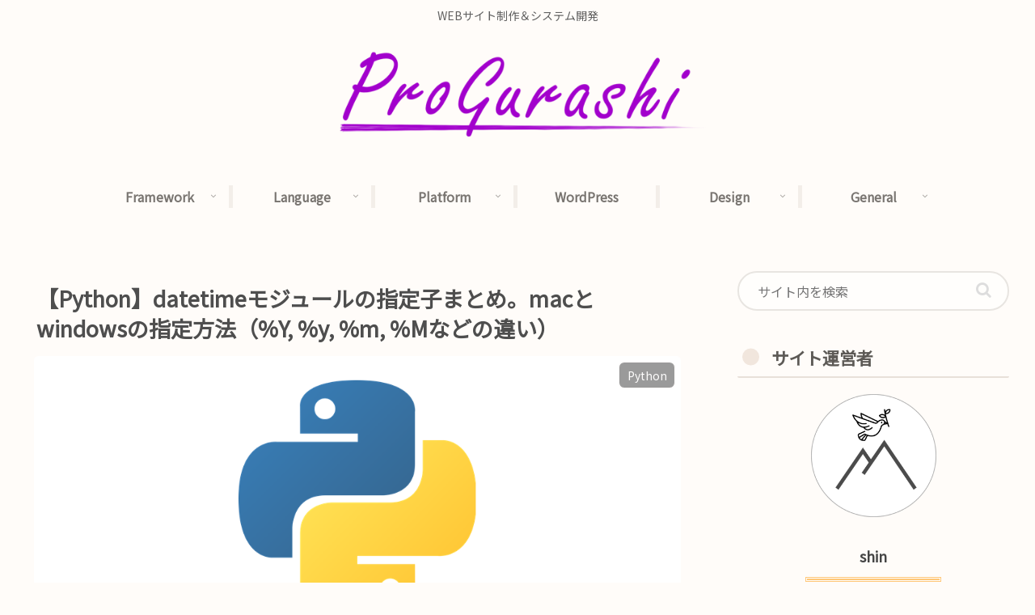

--- FILE ---
content_type: text/html; charset=utf-8
request_url: https://www.google.com/recaptcha/api2/aframe
body_size: 268
content:
<!DOCTYPE HTML><html><head><meta http-equiv="content-type" content="text/html; charset=UTF-8"></head><body><script nonce="ph8x6WuOrTGDYrY7bzzLNQ">/** Anti-fraud and anti-abuse applications only. See google.com/recaptcha */ try{var clients={'sodar':'https://pagead2.googlesyndication.com/pagead/sodar?'};window.addEventListener("message",function(a){try{if(a.source===window.parent){var b=JSON.parse(a.data);var c=clients[b['id']];if(c){var d=document.createElement('img');d.src=c+b['params']+'&rc='+(localStorage.getItem("rc::a")?sessionStorage.getItem("rc::b"):"");window.document.body.appendChild(d);sessionStorage.setItem("rc::e",parseInt(sessionStorage.getItem("rc::e")||0)+1);localStorage.setItem("rc::h",'1768983532025');}}}catch(b){}});window.parent.postMessage("_grecaptcha_ready", "*");}catch(b){}</script></body></html>

--- FILE ---
content_type: application/javascript; charset=utf-8;
request_url: https://dalc.valuecommerce.com/app3?p=887191101&_s=https%3A%2F%2Fprograshi.com%2Flanguage%2Fpython%2Fpython-datetime-specifier%2F&vf=iVBORw0KGgoAAAANSUhEUgAAAAMAAAADCAYAAABWKLW%2FAAAAMElEQVQYV2NkFGP4nxHVzVA3oZGBsZxD6H9ayF0GXT0hBsZcrq7%2FM8%2BVMJzUYGIAAO1uDFivSee4AAAAAElFTkSuQmCC
body_size: 920
content:
vc_linkswitch_callback({"t":"69708be9","r":"aXCL6QAHkdQS3VzvCooERAqKBtRMuQ","ub":"aXCL5wAMdwgS3VzvCooBbQqKBtj%2Bzw%3D%3D","vcid":"SMHv2VQNxV1AF3jg7rWJNaEEQJgcy1Z2TV9ywn9O1QRhbunEvH4IwU2_0liDCTyfhLTQw8eRSlcTrdNCoNap1iwh5mU7eaGE","vcpub":"0.496084","shopping.yahoo.co.jp":{"a":"2695956","m":"2201292","g":"53ef2a388c"},"p":887191101,"honto.jp":{"a":"2684806","m":"2340879","g":"5b7a98dfa2","sp":"partnerid%3D02vc01"},"paypaymall.yahoo.co.jp":{"a":"2695956","m":"2201292","g":"53ef2a388c"},"s":3601040,"approach.yahoo.co.jp":{"a":"2695956","m":"2201292","g":"53ef2a388c"},"paypaystep.yahoo.co.jp":{"a":"2695956","m":"2201292","g":"53ef2a388c"},"mini-shopping.yahoo.co.jp":{"a":"2695956","m":"2201292","g":"53ef2a388c"},"www.bk1.jp":{"a":"2684806","m":"2340879","g":"5b7a98dfa2","sp":"partnerid%3D02vc01"},"shopping.geocities.jp":{"a":"2695956","m":"2201292","g":"53ef2a388c"},"l":4})